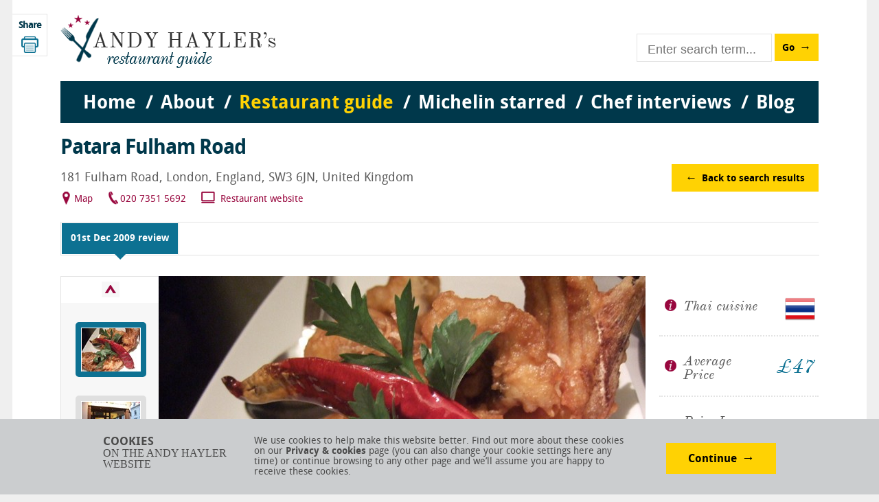

--- FILE ---
content_type: text/html; charset=utf-8
request_url: https://www.andyhayler.com/restaurant/patara-fulham-road
body_size: 7797
content:
<!DOCTYPE html>
<html lang="en">
<head>
    <meta charset="utf-8" />
    <meta name="viewport" content="width=device-width" />

    
    <link href="https://api.webicms.com/bundles/css?v=1.1" rel="stylesheet"/>
<link href="/bundles/css?v=1.2" rel="stylesheet"/>
<link href="/css/main-1.3.css" rel="stylesheet"/>


    

        <title>Patara Fulham Road restaurant review December London | Thai Cuisine | food guide | Andy Hayler</title>
        <meta name="description" content="" />
        <meta name="keywords" content="" />
        <link rel="canonical" content="https://www.andyhayler.com/restaurant/patara-fulham-road" />

    <script type="text/javascript">var switchTo5x = true;</script>
    <script type="text/javascript" src="http://w.sharethis.com/button/buttons.js"></script>
    <script type="text/javascript">stLight.options({ publisher: "e18f16f0-8007-4739-b482-fdfa8810ed00", doNotHash: false, doNotCopy: false, hashAddressBar: false });</script>

    <link href="/css/my-modal.css" rel="stylesheet"/>




    <!--[if lt IE 9]>
        <script src="//html5shim.googlecode.com/svn/trunk/html5.js"></script>
    <![endif]-->
    
    <link href="/images/favicon.ico" rel="icon" />
    <link href="/images/favicon.ico" type="image/x-icon" rel="shortcut icon" />

            
    <!-- Google Analytics ID to set up in Webi CMS: -->
    <!-- Global site tag (gtag.js) - Google Analytics -->
<script async src="https://www.googletagmanager.com/gtag/js?id=UA-462274-1"></script>
<script>
window.dataLayer = window.dataLayer || [];
function gtag(){dataLayer.push(arguments);}
gtag('js', new Date());
gtag('config', 'UA-462274-1');
</script>


    <link href="/images/skins/flat/blue.css" rel="stylesheet">
    <!--<script src="/scripts/jquery.icheck.js" type="text/javascript"></script>-->

</head>
<body>
    <div class="container">

        <header id="header">
            

            

            <a href="/" class="logo"><img src="/images/andy-hayler-logo.png" alt="Andy Hayler's restaurant guide" /></a>
<div class="search enter-form">
    <div class="input-wrapper "><input id="txtWebsiteSearch" type="text" class="enter-submit" placeholder="Enter search term..." /></div><a id="butWebsiteSearch" href="#" class="button submit-button">Go</a>
</div>
<nav>
    <ul id="respMenu" class="enter-form">
        <li class="miniMenu"><a href="#" class="toggle-menu">Menu</a></li>
        <li class="field"><input id="txtWebsiteSearch2" type="text" class="enter-submit" placeholder="Enter search term..." /></li>
        <li class="search-button"><a id="butWebsiteSearch2" href="#" class="button submit-button">Go</a></li>
    </ul>

    <div class="menus">
        <ul class="top">
                <li>
                        <a href="/">Home</a>

                </li>                <li>
                        <a href="">About</a>

                        <ul class="sub">
                                <li><a href="/about">About Andy Hayler</a></li>
                                <li><a href="/personal-favourites">Personal favourites</a></li>
                                <li><a href="/food-rating">Food rating system</a></li>
                                <li><a href="/contact">Contact me</a></li>
                        </ul>
                </li>                <li>
                        <a href="/restaurant-guide">Restaurant guide</a>

                </li>                <li>
                        <a href="">Michelin starred</a>

                        <ul class="sub">
                                <li><a href="/michelin-history">History of Michelin guide</a></li>
                                <li><a href="/star-system">The star system and FAQs</a></li>
                        </ul>
                </li>                <li>
                        <a href="/chef-interviews">Chef interviews</a>

                </li>                <li>
                        <a href="/blog">Blog</a>

                </li></ul>
    </div>

    <ul id="topMenu">

<li class="home">            <a href="/" class="" )>Home</a>
<li class="about">            <a href="/about" class="" )>About</a>
                <ul >
<li class="about-andy-hayler">                        <a href="/about" >About Andy Hayler</a>
<li class="personal-favourites">                        <a href="/personal-favourites" >Personal favourites</a>
<li class="food-rating-system">                        <a href="/food-rating" >Food rating system</a>
<li class="contact-me">                        <a href="/contact" >Contact me</a>
                </ul>
<li class="restaurant-guide">            <a href="/restaurant-guide" class="active" )>Restaurant guide</a>
                <ul class="restaurant">
                    <li>
                        <div class="col one">
                            <h3>Country</h3>
                            <div class="countries"></div>
                        </div>
                        <div class="col two">
                            <h3>Town/City</h3>
                            <div id="menuCities"></div>
                        </div>
                        <div class="col three">
                            <h3>Restaurant</h3>
                            <div id="menuRestaurants"></div>
                        </div>
                        <div id="RestaurantMenuDetails" class="col four"></div>
                </ul>
<li class="michelin-starred">            <a href="/michelin-history" class="" )>Michelin starred</a>
                <ul >
<li class="history-of-michelin-guide">                        <a href="/michelin-history" >History of Michelin guide</a>
<li class="the-star-system-and-faqs">                        <a href="/star-system" >The star system and FAQs</a>
                </ul>
<li class="chef-interviews">            <a href="/chef-interviews" class="" )>Chef interviews</a>
<li class="blog">            <a href="/blog" class="" )>Blog</a>
    </ul>
</nav>

        </header>

        <div class="wrapper">
            


<div class="sharebar">
    <h2>Share</h2>
    <span class='st_googleplus_large' displaytext='Google +'></span>
    <span class='st_facebook_large' displaytext='Facebook'></span>
    <span class='st_twitter_large' displaytext='Tweet'></span>
    <span class='st_linkedin_large' displaytext='LinkedIn'></span>
    <span class='st_email_large' displaytext='Email'></span>
    <a href="javascript: print();" class="stButton print">
        <img src="/images/but-print.png" alt="Print" />
    </a>
</div>

<div class="intro">

    <div class="fl">
        <h1>Patara Fulham Road</h1>
        <p>181 Fulham Road, London, England, SW3 6JN, United Kingdom</p>
        <ul class="restaurant-info">
<li class="map">                <a href="https://maps.google.com/maps?q=51.4915403,-0.1721903">Map</a>

<li class="tel">020 7351 5692                        <li class="web">                <a href="http://www.patarathailand.com/london/south_kensington/ind" target="_blank">Restaurant website</a>


                    </ul>
    </div>

        <a href="/restaurant-guide" class="button back fr">Back to search results</a>

</div>

<div class="review-dates">
    <ul>
        

        <li class="menu"><a href="#">Click here to select more reviews...</a></li>

                <li class="ui-tabs-selected"><a href="/restaurant/patara-fulham-road">01st Dec 2009 review</a></li>

    </ul>

    
</div>
<div class="rest-carousel-summary">
    <div class="rest-carousel">

            <div class="thumbs">
                <a href="#" class="up"></a>
                <div class="paging scrollable">

                    <div class="items">
<div class="slide">                                    <a href="#">
                                        <img src="https://b70f084e29f3f8faffb0-389fffc5b90936635d166a32fdb11b6a.ssl.cf3.rackcdn.com/andy-hayler-patara-fulham-road-deep-fried-sea-bass-w85-h64.jpg" alt="deep fried sea bass" />
                                    </a>
                                    <a href="#">
                                        <img src="https://b70f084e29f3f8faffb0-389fffc5b90936635d166a32fdb11b6a.ssl.cf3.rackcdn.com/andy-hayler-patara-fulham-road-outside-w85-h64.jpg" alt="outside" />
                                    </a>
                                    <a href="#">
                                        <img src="https://b70f084e29f3f8faffb0-389fffc5b90936635d166a32fdb11b6a.ssl.cf3.rackcdn.com/andy-hayler-patara-fulham-road-pad-thai-w85-h64.jpg" alt="pad thai" />
                                    </a>
                                    <a href="#">
                                        <img src="https://b70f084e29f3f8faffb0-389fffc5b90936635d166a32fdb11b6a.ssl.cf3.rackcdn.com/andy-hayler-patara-fulham-road-sugar-snap-peas-w85-h64.jpg" alt="sugar snap peas" />
                                    </a>
</div><div class="slide">                                    <a href="#">
                                        <img src="https://b70f084e29f3f8faffb0-389fffc5b90936635d166a32fdb11b6a.ssl.cf3.rackcdn.com/andy-hayler-patara-fulham-road-tuna-salad-w85-h64.jpg" alt="tuna salad" />
                                    </a>
</div>
                    </div>

                </div>
                <a href="#" class="down"></a>
            </div>
                <ul>
<li>                        <img src="https://b70f084e29f3f8faffb0-389fffc5b90936635d166a32fdb11b6a.ssl.cf3.rackcdn.com/andy-hayler-patara-fulham-road-deep-fried-sea-bass-w709-h532.jpg" alt="deep fried sea bass" />
                        <span class="caption">
                            deep fried sea bass
                            <img class="hideCaption" src="/images/but-tag-remove.png" />
                        </span>
<li>                        <img src="https://b70f084e29f3f8faffb0-389fffc5b90936635d166a32fdb11b6a.ssl.cf3.rackcdn.com/andy-hayler-patara-fulham-road-outside-w709-h532.jpg" alt="outside" />
                        <span class="caption">
                            outside
                            <img class="hideCaption" src="/images/but-tag-remove.png" />
                        </span>
<li>                        <img src="https://b70f084e29f3f8faffb0-389fffc5b90936635d166a32fdb11b6a.ssl.cf3.rackcdn.com/andy-hayler-patara-fulham-road-pad-thai-w709-h532.jpg" alt="pad thai" />
                        <span class="caption">
                            pad thai
                            <img class="hideCaption" src="/images/but-tag-remove.png" />
                        </span>
<li>                        <img src="https://b70f084e29f3f8faffb0-389fffc5b90936635d166a32fdb11b6a.ssl.cf3.rackcdn.com/andy-hayler-patara-fulham-road-sugar-snap-peas-w709-h532.jpg" alt="sugar snap peas" />
                        <span class="caption">
                            sugar snap peas
                            <img class="hideCaption" src="/images/but-tag-remove.png" />
                        </span>
<li>                        <img src="https://b70f084e29f3f8faffb0-389fffc5b90936635d166a32fdb11b6a.ssl.cf3.rackcdn.com/andy-hayler-patara-fulham-road-tuna-salad-w709-h532.jpg" alt="tuna salad" />
                        <span class="caption">
                            tuna salad
                            <img class="hideCaption" src="/images/but-tag-remove.png" />
                        </span>
                </ul>
            <a href="#" class="prev"></a>
            <a href="#" class="next"></a>

    </div>
    <div class="review-summary">

        <a href="#">
            <span class="flag">Thai cuisine</span> <span class="flagimg">
                <img src="/resources/images/restaurant-types/thai.png" alt="Cuisine" />
            </span><div>
                <p>The type of cuisine served at this restaurant</p>
            </div>
        </a>
        <a href="#">
            <span>Average Price</span> <strong>&#163;47</strong><div>
                <p>Typical price for three courses and modest wine</p>
            </div>
        </a>
        <a href="#">
            <span>Price I paid</span> <strong>&#163;47</strong><div>
                <p>What I actually paid on this particular visit</p>
            </div>
        </a>
        <a href="#">
            <span>Value for money</span> <strong>
<i>£</i><i>£</i><i class="fade--gradient"><span style="width: 55%;">£</span>£</i><i class="fade">£</i><i class="fade">£</i></strong>
            
            <div>
                <p>Calculated from overall rating/average price: £££££ is best, £ least good</p>
            </div>
        </a>
        <a href="#">
            <span>Overall rating</span> <strong>12/20</strong><div>
                <p>Score for the food from 1 to 20, with 20 being world class</p>
            </div>
        </a>


    </div>
</div>
<div class="section">
    <div class="spots">
        <div class="spot bdr">
            <div class="map">

                

                

                
                <iframe id="map-embed2" frameborder="0" style="border:0; width:100%; height:200px;" allowfullscreen></iframe>

                <a href="https://maps.google.com/maps?q=51.4915403,-0.1721903" target="_blank" class="button">View larger map</a>

            </div>
        </div>




        


    </div>
    <div class="main fr">
        <article>

            <p>This restaurant is sister to&nbsp;<a href=https://www.andyhayler.com/restaurant/patara-beauchamp-place>Patara&nbsp;</a>in Beauchamp Place, and&nbsp;<a href=https://www.andyhayler.com/restaurant/patara>also&nbsp;</a>in Greek Street (there is a further one in Maddox Street). They are part of a small global chain offering high end Thai cooking, This branch is quite small, but with large windows which give a nice, airy feel to the place, and there are a few tasteful Thai artifacts scattered around in the limited space.</p>
<p>On my most recent meal tom yum goong soup had excellent stock though it did feature a rather chewy mushroom (13/20).&nbsp; Scallops in a lime and chill dressing were served in their shells and in themselves were nicely cooked and the dressing was punchy, but the scallops had become rather lukewarm by the time they arrived (12/20). The best dish was a prawn curry, with a complex curry sauce and correctly cooked prawns (13/20), and sea bass in a banana leaf with a red curry paste was nicely made (12/20). Pad thai noodles suffered from some overcooked prawns (11/20). At &pound;45 a head with not much to drink this is not a cheap place, but presentation is good and the cooking a distinct cut above the norm.</p>
<p>Below are notes from a meal in September 2007.</p>
<p>A small bowl of prawn crackers arrives while you peruse the menu, and they tasted properly of prawns and were crisp.&nbsp;Tom yum goong soup is a classic which can easily be messed up, but here it had the full set of spices and lemongrass, oyster mushrooms rather than button mushrooms and a couple of prawns; the blend of spices was very good (13/20). I had a Thai style raw tuna salad flavoured with mint leaves and coriander and a light soy dressing, which was very refreshing (13/20).</p>
<p>Sea bass was deep fried, which seems a bit odd but was done well enough, the batter fairly light and the fish cooked through properly (12/20). Pad Thai noodles had good texture and were topped with a few prawns in their shells. These were correctly cooked but had a whiff of chlorine about them, suggesting low quality farmed prawns (noodles 12/20). A prawn curry was cooked in a coconut cream sauce with turmeric, betelnut leaves and kaffir lime leaves, which gave a light, curry flavour; prawns were again tender (12/20). Rice was fine, while sugar snap peas were stir-fried in a wok and cooked with a soy sauce with a few prawns and mushrooms; the vegetables were cooked lightly and had lovely firm texture (13/20). Service was excellent, dishes arriving smoothly and no trouble getting attention.</p>
<p>The Greek Street branch has the edge but this was still very enjoyable.</p>




            
        </article>
    </div>

</div>
<div class="hr section comments">
    <div class="spots">

        <div id="commentForm">
            <h3>Add a comment</h3>

            <form id="frmAddComment" data-id="33490" class="comment spot">

                <label>* Name</label>
                <div class="field">
                    
                    <input id="txtFullName" type="text" data-bind="value: comment.fullName" class="textbox" placeholder="Enter your name here" />
                </div>

                <label>* Email address</label>
                <div class="field" data-reply="true">
                    
                    <input id="txtEmailAddress" type="text" data-bind="value: comment.email" class="textbox" placeholder="Enter your email address" />
                </div>

                <label>* your comment</label>
                <div class="field">
                    
                    <textarea id="txtComment" data-bind="value: comment.comment" placeholder="Enter your comment here.."></textarea>
                </div>

                <label>* your photo (max 4MB)</label>
                <div class="field">
                    <input type="file" data-bind="fileUpload: comment.imageFileName, thumbFileName: comment.thumbFileName" data-url="/fileupload/1" />
                </div>
                <div data-bind="if: comment.thumbFileName" class="comment-image-thumb">
                    <img data-bind="attr:{src: comment.thumbFileName}" />
                </div>

                <div class="check">
                    <input data-bind="checked: joinMailingList" type="checkbox" />
                    <label>Join my mailing list if not already subscribed?</label>
                </div>

                <a href="#" data-bind="click: submit" class="button">Submit</a>

            </form>
        </div>

        <div id="commentAcknowledge" style="display: none;">
            <p>Thank you for submitting your comment, this will be checked and added to the website very soon.</p>
        </div>

    </div>
    <div class="main fr">

        <h3>User comments</h3>
        
<div id="storyComments">
    <ul class="comments content">
    </ul>

</div>



<div id="myModal" class="modal">

    
    <span id="myModalClose" class="close">&times;</span>

    
    <img id="myModalImage" class="modal-content" />

    
    <div id="myModalCaption"></div>
</div>

    </div>
</div>

<div class="hr section nodivider">
    
</div>




        </div>
        <footer id="footer">
    <div class="contrast">
        <div class="links">
            <h3>Quick links</h3>
            <div class="left">
                <ul>
                    <li>
                        <a href="/" class="line">Home</a>
                        <h4>About</h4>
                            <a href="/about" >About Andy Hayler</a>
                            <a href="/personal-favourites" >Personal favourites</a>
                            <a href="/food-rating" >Food rating system</a>
                            <a href="/contact"  class="line">Contact me</a>
                        <a href="/restaurant-guide" class="line">Restaurant guide</a>
                    </li>
                </ul>
            </div>
            <div class="right">
                <ul>
                    <li>
                        <h4>Michelin starred</h4>
                            <a href="/michelin-history" >History of Michelin guide</a>
                            <a href="/star-system"  class="line">The star system and FAQs</a>

                        <a href="/chef-interviews" class="line">Chef interviews</a>
                        <a href="/blog">Blog</a>
                    </li>
                </ul>
            </div>
        </div>
        <div class="footer-right">
            <div class="summary">
                <h2>Welcome to food critic Andy Hayler's restaurant reviews</h2>
                <p>
                    Since 1994 I have been reviewing the best restaurants around the world including extensive
                    coverage of 3 Michelin star restaurants. The reviews are paid for by me, not by 
                    restaurateurs, so represent an independent and honest opinion.
                </p>
            </div>
            <div class="feedback">
                <div class="text">
                    <h3>Feedback</h3>
                    <p>I would love to hear what you think of this website, if you found it useful or where it might be improved.</p>
                </div>
                <form id="feedbackForm">
                    <div class="first">
                        <label class="field left" for="txtFeedbackComment" data-label="Comment" data-required="true" data-message="Please enter comment.">Comment here...</label>
                        <textarea class="left" id="txtFeedbackComment" data-bind="value: items['comment'].value" cols="28"></textarea>
                    </div>
                    <div class="second">
                        <label class="field right" for="txtFeedbackEmail" data-label="Email" data-required="true" data-reply="true" data-message="Please enter email.">Email here...</label>
                        <input type="text" id="txtFeedbackEmail" data-bind="value: items['email'].value" />
                        <a href="#" data-bind="click: submit" class="button">Submit</a>
                    </div>
                </form>
                <div id="feedbackAcknowledge">
                    <p>Thank you for your feedback</p>
                </div>
            </div>
        </div>
    </div>
    <div class="final">
        <div class="fl">
            <ul>
                <li>&copy; AndyHayler.com</li>
                    <li><a href="/privacy">Privacy &amp; cookies</a></li>
                    <li><a href="/disclaimer">Website disclaimer</a></li>
                    <li><a href="/sitemap">Sitemap</a></li>
                    <li><a href="/links">Food links</a></li>
            </ul>
        </div>
        <div class="fr">
            <ul>
                <li>Website visual design by <a href="http://www.rob-porter.co.uk/" target="_blank">Rob Porter</a></li>
                <li>Website development by <a href="https://www.webigence.com/" target="_blank">Webigence</a></li>
            </ul>
        </div>
    </div>
</footer>

    </div>

        <div class="cookie">
            <div class="inner">
                <h3><strong>cookies</strong><br /> on the andy hayler website</h3>
                <p>We use cookies to help make this website better. Find out more about these cookies on our <strong>Privacy & cookies</strong> page (you can also change your cookie settings here any time) or continue browsing to any other page and we’ll assume you are happy to receive these cookies.</p>
                <a href="#" id="toggle-cookie" class="button">Continue</a>
            </div>
        </div>

    <input id="BaseImagePath" name="BaseImagePath" type="hidden" value="https://b70f084e29f3f8faffb0-389fffc5b90936635d166a32fdb11b6a.ssl.cf3.rackcdn.com/" /> 

    

    <script src="https://maps.googleapis.com/maps/api/js?key=AIzaSyDM6kuEqQcr_gcdnKnUUZah51bsXKrAFi0&sensor=false"></script>
<script src="/scripts/infobox.js"></script>




    

    <script src="https://api.webicms.com/bundles/jquery?v=1.5"></script>
<script src="https://api.webicms.com/bundles/1.0.0/libs?v=1.34"></script>
<script src="https://api.webicms.com/bundles/require?v=1.0"></script>
<script src="/scripts/config.js"></script>
<script src="/scripts/jquery.lazyload.min.js"></script>
<script src="https://api.webicms.com/bundles/1.0.0/apps?v=1.34"></script>
<script src="/bundles/app?v=1.34"></script>


    

    
    <script type="text/javascript">
        var glGoogleMapsApiKey = "AIzaSyDM6kuEqQcr_gcdnKnUUZah51bsXKrAFi0";
        var glLatitude = 51.4915403;
        var glLongitude = -0.1721903;
    </script>

    <script src="/scripts/jquery.quick.pagination.js"></script>
<script src="/bundles/newsstorycomments?v=PWLq4DpI4rg6uCYmmtjnGO4TIATGGew7antp8v3WUCw1"></script>





</body>
</html>

--- FILE ---
content_type: text/css; charset=utf-8
request_url: https://www.andyhayler.com/bundles/css?v=1.2
body_size: 349
content:
.jspContainer{overflow:hidden;position:relative}.jspPane{position:absolute}.jspVerticalBar{position:absolute;top:0;right:0;width:8px;height:100%}.jspHorizontalBar{position:absolute;bottom:0;left:0;width:100%;height:16px}.jspVerticalBar *,.jspHorizontalBar *{margin:0;padding:0}.jspCap{display:none}.jspHorizontalBar .jspCap{float:left}.jspTrack{background:#c9c9c9;position:relative;-moz-border-radius:8px;-webkit-border-radius:8px;border-radius:8px}.jspDrag{background:#00384b;position:relative;top:0;left:0;cursor:pointer;-moz-border-radius:8px;-webkit-border-radius:8px;border-radius:8px}.jspHorizontalBar .jspTrack,.jspHorizontalBar .jspDrag{float:left;height:100%}.jspArrow{background:#50506d;text-indent:-20000px;display:block;cursor:pointer}.jspArrow.jspDisabled{cursor:default;background:#80808d}.jspVerticalBar .jspArrow{height:16px}.jspHorizontalBar .jspArrow{width:16px;float:left;height:100%}.jspVerticalBar .jspArrow:focus{outline:none}.jspCorner{background:#eeeef4;float:left;height:100%}* html .jspCorner{margin:0 -3px 0 0}

--- FILE ---
content_type: text/javascript; charset=utf-8
request_url: https://www.andyhayler.com/bundles/newsstorycomments?v=PWLq4DpI4rg6uCYmmtjnGO4TIATGGew7antp8v3WUCw1
body_size: 270
content:
(function(){$("ul.comments").quickPagination({pageSize:10,pagerLocation:"bottom"});var n=glLatitude,t=glLongitude,i=591657550.5/Math.pow(2,17),r=btoa([n,t]),u=glGoogleMapsApiKey,f="https://www.google.com/maps/embed?key="+u+"&pb=!1m7!1m2!1m1!1d"+i+"!3m3!1m2!1s0!2z"+r;$("#map-embed2").prop("src",f);$(".image-zoom").on("click",function(){$("#myModal").show();var n=$(this).attr("src");$("#myModalImage").attr("src",n);$("#myModalCaption").html($(this).data("caption"))});$("#myModalClose").on("click",function(){$("#myModal").hide()})})()